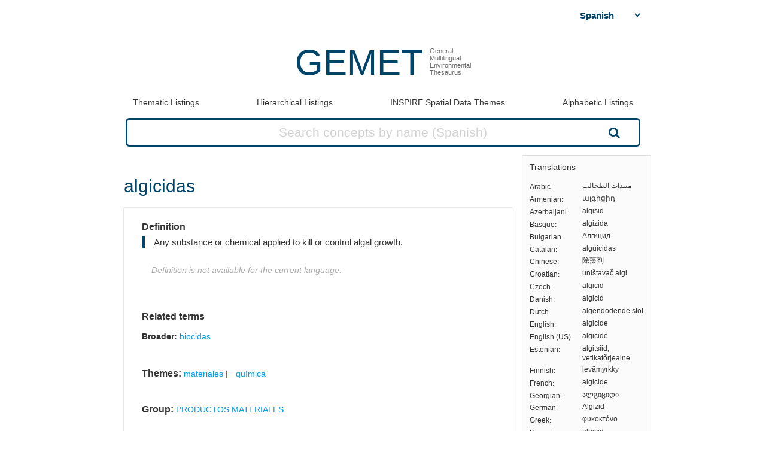

--- FILE ---
content_type: text/html; charset=utf-8
request_url: https://www.eionet.europa.eu/gemet/es/concept/305
body_size: 15828
content:


<!doctype html>
<html>
  <head>
    <title>
      
 
 algicidas

    </title>

    
      <link rel="stylesheet" type="text/css" href="/gemet/static/thesaurus/css/style.css" />
      <link rel="stylesheet" type="text/css" href="/gemet/static/thesaurus/css/bootstrap.min.css">
      <!--   <link rel="stylesheet" type="text/css" href="/gemet/static/thesaurus/css/bootstrap-theme.min.css"> -->
      <link rel="stylesheet" type="text/css" href="/gemet/static/thesaurus/css/materialize.min.css">
      <link rel="stylesheet" type="text/css" href="https://maxcdn.bootstrapcdn.com/font-awesome/4.7.0/css/font-awesome.min.css">
      <link rel="stylesheet" type="text/css" href="/gemet/static/thesaurus/css/select2.min.css" />
    
  </head>

  <body>

      <nav></nav>

      <div class="content container">
        
  

<!-- header -->
<div class="gemet-header">
  <!-- title -->
  <div class="header-title">
    <a href="/gemet/es/themes/" class="title">GEMET</a>
    <div class="subtitle">General<br>Multilingual<br>Environmental<br>Thesaurus</div>
    <div class="search_bar search_bar_fix">
      <div class="search_dropdown">
        <select name="select-language" id="js-change-language">
        
          <option value="ar"
          href="/gemet/ar/concept/305"
          
          >Arabic</option>
        
          <option value="hy"
          href="/gemet/hy/concept/305"
          
          >Armenian</option>
        
          <option value="az"
          href="/gemet/az/concept/305"
          
          >Azerbaijani</option>
        
          <option value="eu"
          href="/gemet/eu/concept/305"
          
          >Basque</option>
        
          <option value="bg"
          href="/gemet/bg/concept/305"
          
          >Bulgarian</option>
        
          <option value="ca"
          href="/gemet/ca/concept/305"
          
          >Catalan</option>
        
          <option value="zh-CN"
          href="/gemet/zh-CN/concept/305"
          
          >Chinese</option>
        
          <option value="hr"
          href="/gemet/hr/concept/305"
          
          >Croatian</option>
        
          <option value="cs"
          href="/gemet/cs/concept/305"
          
          >Czech</option>
        
          <option value="da"
          href="/gemet/da/concept/305"
          
          >Danish</option>
        
          <option value="nl"
          href="/gemet/nl/concept/305"
          
          >Dutch</option>
        
          <option value="en"
          href="/gemet/en/concept/305"
          
          >English</option>
        
          <option value="en-US"
          href="/gemet/en-US/concept/305"
          
          >English (US)</option>
        
          <option value="et"
          href="/gemet/et/concept/305"
          
          >Estonian</option>
        
          <option value="fi"
          href="/gemet/fi/concept/305"
          
          >Finnish</option>
        
          <option value="fr"
          href="/gemet/fr/concept/305"
          
          >French</option>
        
          <option value="ka"
          href="/gemet/ka/concept/305"
          
          >Georgian</option>
        
          <option value="de"
          href="/gemet/de/concept/305"
          
          >German</option>
        
          <option value="el"
          href="/gemet/el/concept/305"
          
          >Greek</option>
        
          <option value="hu"
          href="/gemet/hu/concept/305"
          
          >Hungarian</option>
        
          <option value="is"
          href="/gemet/is/concept/305"
          
          >Icelandic</option>
        
          <option value="ga"
          href="/gemet/ga/concept/305"
          
          >Irish</option>
        
          <option value="it"
          href="/gemet/it/concept/305"
          
          >Italian</option>
        
          <option value="lv"
          href="/gemet/lv/concept/305"
          
          >Latvian</option>
        
          <option value="lt"
          href="/gemet/lt/concept/305"
          
          >Lithuanian</option>
        
          <option value="mt"
          href="/gemet/mt/concept/305"
          
          >Maltese</option>
        
          <option value="no"
          href="/gemet/no/concept/305"
          
          >Norwegian</option>
        
          <option value="pl"
          href="/gemet/pl/concept/305"
          
          >Polish</option>
        
          <option value="pt"
          href="/gemet/pt/concept/305"
          
          >Portuguese</option>
        
          <option value="ro"
          href="/gemet/ro/concept/305"
          
          >Romanian</option>
        
          <option value="ru"
          href="/gemet/ru/concept/305"
          
          >Russian</option>
        
          <option value="sk"
          href="/gemet/sk/concept/305"
          
          >Slovak</option>
        
          <option value="sl"
          href="/gemet/sl/concept/305"
          
          >Slovenian</option>
        
          <option value="es"
          href="/gemet/es/concept/305"
          selected="selected"
          >Spanish</option>
        
          <option value="sv"
          href="/gemet/sv/concept/305"
          
          >Swedish</option>
        
          <option value="tr"
          href="/gemet/tr/concept/305"
          
          >Turkish</option>
        
          <option value="uk"
          href="/gemet/uk/concept/305"
          
          >Ukrainian</option>
        
        </select>
      </div>
    </div>
  </div>
  <div class="gemet-menu">
  <button title="mobile-menu-button" class="expand-button menu-button"><i class="fa fa-bars" aria-hidden="true"></i></button>
  <a class=""
     href="/gemet/es/themes/">Thematic Listings</a>
  <!-- &nbsp;|&nbsp; -->
  <a class=""
     href="/gemet/es/groups/">Hierarchical Listings</a>
  <!-- &nbsp;|&nbsp; -->
  <a class=""
     href="/gemet/es/inspire-themes/">INSPIRE Spatial Data Themes</a>
  <!-- &nbsp;|&nbsp; -->
  <a class="alphabet "
     href="/gemet/es/alphabetic/">Alphabetic Listings</a>
  <!-- &nbsp;|&nbsp; -->
  <!-- <a href="/gemet/es/search/">Search Thesaurus</a> -->
  <a class="search-button ">
    Search Thesaurus
  </a>
</div>

<div class="search_bar huge">
  <form method="get"
        action='/gemet/es/search/'
        id='search-form'
        name="search-query"
        placeholder="Concepts, Groups, Themes...">
    
      <label for="id_query">Query:</label>
      <input id="id_query" type="text" name="query"
             value="" maxlength="255"
             placeholder="Search concepts by name (Spanish)"
             title="Search concepts by name (active language: Spanish)"/>
    
    <button type="submit" value="Search">Search</button>
  </form>

</div>

</div>

<!-- menu -->

<!--/header -->


  <!-- Side bar -->
  <div class="side-bar box">
    <!-- Translations -->
    <button class="expand-button">
      <img src="/gemet/static/thesaurus/img/language-icon.png"/>
    </button>
    <h6 class="no-margin-top">Translations</h6>
    <ul id="translations" class="dl-inline no-list">
      
      <li class="clearfix">
        <div class="dt">Arabic</div>
        <div class="dd">مبيدات الطحالب</div>
      </li>
      
      <li class="clearfix">
        <div class="dt">Armenian</div>
        <div class="dd">ալգիցիդ</div>
      </li>
      
      <li class="clearfix">
        <div class="dt">Azerbaijani</div>
        <div class="dd">alqisid</div>
      </li>
      
      <li class="clearfix">
        <div class="dt">Basque</div>
        <div class="dd">algizida</div>
      </li>
      
      <li class="clearfix">
        <div class="dt">Bulgarian</div>
        <div class="dd">Алгицид</div>
      </li>
      
      <li class="clearfix">
        <div class="dt">Catalan</div>
        <div class="dd">alguicidas</div>
      </li>
      
      <li class="clearfix">
        <div class="dt">Chinese</div>
        <div class="dd">除藻剂</div>
      </li>
      
      <li class="clearfix">
        <div class="dt">Croatian</div>
        <div class="dd">uništavač algi</div>
      </li>
      
      <li class="clearfix">
        <div class="dt">Czech</div>
        <div class="dd">algicid</div>
      </li>
      
      <li class="clearfix">
        <div class="dt">Danish</div>
        <div class="dd">algicid</div>
      </li>
      
      <li class="clearfix">
        <div class="dt">Dutch</div>
        <div class="dd">algendodende stof</div>
      </li>
      
      <li class="clearfix">
        <div class="dt">English</div>
        <div class="dd">algicide</div>
      </li>
      
      <li class="clearfix">
        <div class="dt">English (US)</div>
        <div class="dd">algicide</div>
      </li>
      
      <li class="clearfix">
        <div class="dt">Estonian</div>
        <div class="dd">algitsiid, vetikatõrjeaine</div>
      </li>
      
      <li class="clearfix">
        <div class="dt">Finnish</div>
        <div class="dd">levämyrkky</div>
      </li>
      
      <li class="clearfix">
        <div class="dt">French</div>
        <div class="dd">algicide</div>
      </li>
      
      <li class="clearfix">
        <div class="dt">Georgian</div>
        <div class="dd">ალგიციდი</div>
      </li>
      
      <li class="clearfix">
        <div class="dt">German</div>
        <div class="dd">Algizid</div>
      </li>
      
      <li class="clearfix">
        <div class="dt">Greek</div>
        <div class="dd">φυκοκτόνο</div>
      </li>
      
      <li class="clearfix">
        <div class="dt">Hungarian</div>
        <div class="dd">algicid</div>
      </li>
      
      <li class="clearfix">
        <div class="dt">Icelandic</div>
        <div class="dd">þörungaeyðir</div>
      </li>
      
      <li class="clearfix">
        <div class="dt">Irish</div>
        <div class="dd">ailgicíd</div>
      </li>
      
      <li class="clearfix">
        <div class="dt">Italian</div>
        <div class="dd">algicida</div>
      </li>
      
      <li class="clearfix">
        <div class="dt">Latvian</div>
        <div class="dd">algicīds</div>
      </li>
      
      <li class="clearfix">
        <div class="dt">Lithuanian</div>
        <div class="dd">algicidas</div>
      </li>
      
      <li class="clearfix">
        <div class="dt">Maltese</div>
        <div class="dd">algiċida</div>
      </li>
      
      <li class="clearfix">
        <div class="dt">Norwegian</div>
        <div class="dd">algemiddel</div>
      </li>
      
      <li class="clearfix">
        <div class="dt">Polish</div>
        <div class="dd">środek glonobójczy</div>
      </li>
      
      <li class="clearfix">
        <div class="dt">Portuguese</div>
        <div class="dd">algicida</div>
      </li>
      
      <li class="clearfix">
        <div class="dt">Romanian</div>
        <div class="dd">algicid</div>
      </li>
      
      <li class="clearfix">
        <div class="dt">Russian</div>
        <div class="dd">алгицид</div>
      </li>
      
      <li class="clearfix">
        <div class="dt">Slovak</div>
        <div class="dd">algicíd</div>
      </li>
      
      <li class="clearfix">
        <div class="dt">Slovenian</div>
        <div class="dd">uničevalec alg, algicid</div>
      </li>
      
      <li class="clearfix">
        <div class="dt">Spanish</div>
        <div class="dd">algicidas</div>
      </li>
      
      <li class="clearfix">
        <div class="dt">Swedish</div>
        <div class="dd">algicid</div>
      </li>
      
      <li class="clearfix">
        <div class="dt">Turkish</div>
        <div class="dd">aljisit</div>
      </li>
      
      <li class="clearfix">
        <div class="dt">Ukrainian</div>
        <div class="dd">альгіцид</div>
      </li>
      
    </ul>
  </div>

  <!-- Concept -->
  <div class="selected-word">
    <div id="prefLabel">
      algicidas
    </div>
    
  </div>

  <div class="text-area-wrapper">

  <!-- Definition -->
  <div class="text-area" id="definition">

  <div class="text-area">

    <h5 class="h5">Definition</h5>

    <p>
      Any substance or chemical applied to kill or control algal growth.
      
    </p>
    
    <p class="alert">Definition is not available for the current language.</p>
    

  </div>

 <!-- Alternatives -->
    

  <!-- Related terms -->
 <div class="text-area">
  <h5 class="h5">Related terms</h5>

  <!-- Broader -->
    
    <div>
      <h6>Broader:</h6>
       <ul class="listing">
        
        <li>
          <a href="/gemet/es/concept/816">
              biocidas
          </a>
        </li>
        
      </ul>
    </div>
    

  <!-- Related -->
  

  <!-- Narrower -->
  

</div>
   <!-- Themes -->
    
      <div class="text-area">
        <h5 class="h5">Themes:</h5>
        <ul class="listing">
          
          <li>
            <a href="/gemet/es/theme/27">
                materiales
            </a>
          </li>
          
          <li>
            <a href="/gemet/es/theme/6">
                química
            </a>
          </li>
          
        </ul>
      </div>
    

  <!-- Groups -->
    
      <div class="text-area">
          <h5 class="h5">Group:</h5>
            <ul class="listing">
            
              <li>
                <a href="/gemet/es/group/10112">
                    PRODUCTOS MATERIALES
                </a>
              </li>
            
          </ul>
      </div>
    

  </div>
</div>

  <!-- Other relations -->
<div class="text-area modified">
  <h5 class="h5">Other relations</h5>
  <div class="listing">
    
    
    <ul>
      <h6 class="inline">Has close match: </h6>
      
          <li class="inline">
          <a href="http://data.uba.de/umt/_00028724">UMTHES: Algizid</a></li>
      
    </ul>

    
    <ul>
      <h6 class="inline">Wikipedia article: </h6>
      
          <li class="inline">
          <a href="http://en.wikipedia.org/wiki/Algaecide">Algaecide</a></li>
      
    </ul>

    
  </div>
</div>

  <!-- Scope -->
<div class="text-area modified" id="scope">
  <h5 class="h5">Scope note</h5>
  
    <p class="alert">Scope note is not available.</p>
  
</div>
  <!-- Concept URL -->
<div class="text-area" id="concepturl">
  <h5 class="h5 h5-url">Concept URL:
  http://www.eionet.europa.eu/gemet/concept/305
  </h5>
</div>


      </div>

      <div class="footer-menu">
        
          <a href="/gemet/es/themes/">GEMET</a>
           |
          <a href="/gemet/es/exports/rdf/latest">Download</a>
          &nbsp;|&nbsp;
          <a href="/gemet/es/alphabets/">Alphabets</a>
          &nbsp;|&nbsp;
          <a href="/gemet/es/about/">About GEMET</a>
          &nbsp;|&nbsp;
          <a href="/gemet/es/webservices/">Web Services</a>
          &nbsp;|&nbsp;
          <a href="/gemet/es/definition-sources/">Definition sources</a>
          &nbsp;|&nbsp;
          <a href="/gemet/es/changes/">History of changes</a>
          &nbsp;|&nbsp;
          <a href="mailto:gemet@eea.europa.eu">Contact</a>

          
            &nbsp;|&nbsp;
            <a href="/gemet/auth/login/">Login</a>
          

        
        
    <div>
  
    
      GEMET - Concepts, version 4.2.3,
  6 Dec 2021
    
  
</div>


      </div>
    </div>

    <div class="backdrop-site"></div>
    <script src="/gemet/static/thesaurus/js/jquery.min.js"></script>
    <script src="/gemet/static/thesaurus/js/bootstrap.min.js"></script>
    <script src="/gemet/static/thesaurus/js/main.js"></script>
    <script src="/gemet/static/thesaurus/js/materialize.min.js"></script>

    
      <script type="text/javascript">
        var _paq = window._paq || [];
        /* tracker methods like "setCustomDimension" should be called before "trackPageView" */
        _paq.push(['trackPageView']);
        _paq.push(['enableLinkTracking']);
        (function() {
          var u="https://matomo.eea.europa.eu/";
          _paq.push(['setTrackerUrl', u+'matomo.php']);
          _paq.push(['setSiteId', '38']);
          var d=document, g=d.createElement('script'), s=d.getElementsByTagName('script')[0];
          g.type='text/javascript'; g.async=true; g.defer=true; g.src=u+'matomo.js'; s.parentNode.insertBefore(g,s);
        })();
      </script>
    
</body>
</html>
